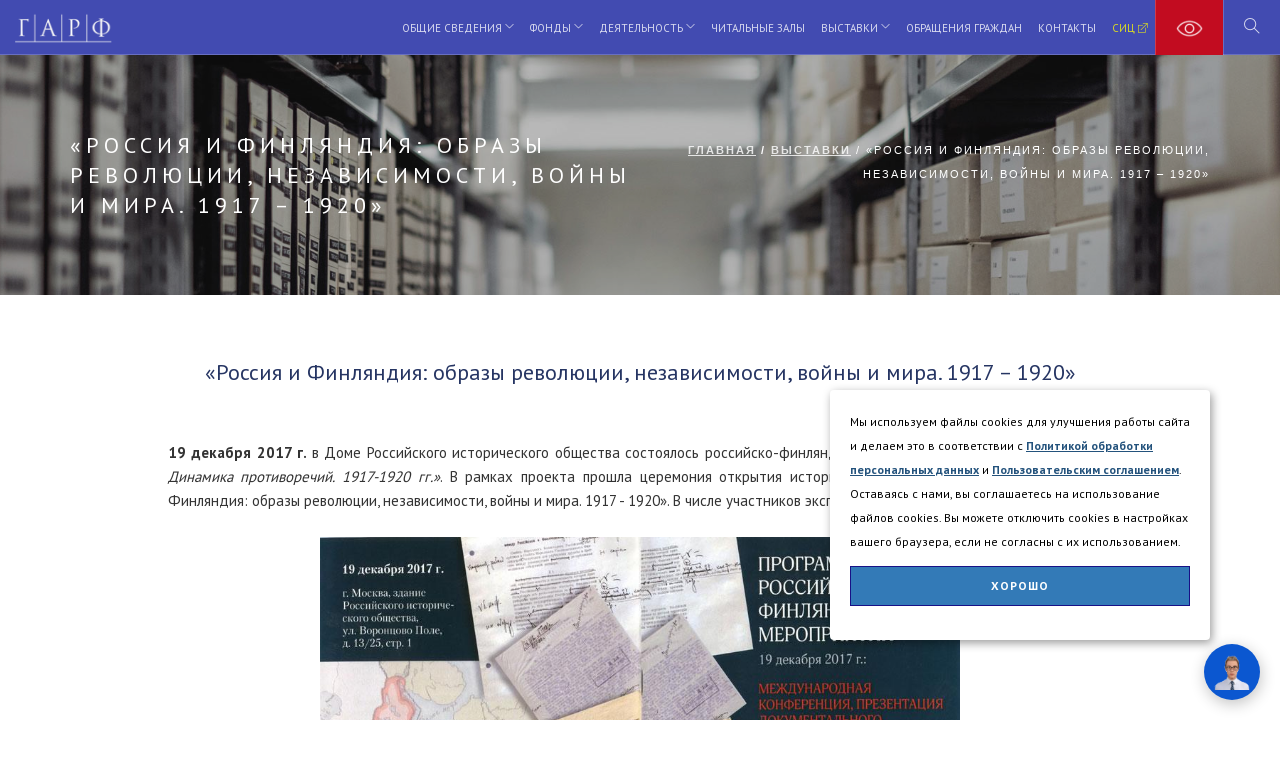

--- FILE ---
content_type: text/html; charset=windows-1251
request_url: https://statearchive.ru/970
body_size: 21627
content:
<!doctype html>
<html lang="ru">
    <head>
        <meta charset="utf-8">
        <title>Государственный архив Российской Федерации - ГАРФ - «Россия и Финляндия: образы революции, независимости, войны и мира. 1917 – 1920»</title>
        <meta name="description" content="Государственный архив Российской Федерации. «Россия и Финляндия: образы революции, независимости, войны и мира. 1917 – 1920»" />
        
        <meta name="viewport" content="width=device-width, initial-scale=1">
        <link href="/css/bootstrap.css" rel="stylesheet" type="text/css" media="all" />
        <link href="/css/themify-icons.css" rel="stylesheet" type="text/css" media="all" />
        <link href="/css/lightbox.min.css" rel="stylesheet" type="text/css" media="all" />
        <link href="/css/theme.css" rel="stylesheet" type="text/css" media="all" />
	<link href="https://fonts.googleapis.com/css?family=PT+Sans:400,700|Open+Sans:400,500,600|Roboto:400,500,700&display=swap&subset=cyrillic" rel="stylesheet"> 
    <script type="text/javascript">var MODX_MEDIA_PATH = "media";</script>
</head>
    <body>
        <div class="nav-container">
            <a id="top"></a>
            <nav class="bg-dark">
                <div class="nav-bar">
                    <div class="module left">
                        <a href="/">
                            <img class="logo logo-light" alt="Государственный архив РФ" src="/img/logo-light.png" />
                        </a>
                    </div>
                    <div class="module widget-handle mobile-toggle right visible-sm visible-xs">
                        <i class="ti-menu"></i>
                    </div>
                    <div class="module-group right">
                        <div class="module left">
                            <ul class="menu">
                                <li class="has-dropdown">
                                    <a href="/about.html">Общие сведения</a>
                                    <ul class="mega-menu">
                                        <li>
                                            <ul>
                                                <li><a href="/378">Новости архива</a></li>
                                                <li><a href="/379">История архива</a></li>
                                                <li><a href="/385">Нормативные документы</a></li>
                                                <li><a href="/420">Научная библиотека</a></li>
                                                <li><a href="/780">Противодействие коррупции</a></li>
                                            </ul>
                                        </li>
                                     </ul>
                                </li>
                                <li class="has-dropdown"><a href="/funds.html">Фонды</a>
                                    <ul class="mega-menu">
                                        <li>
                                            <ul>
                                                <li><a href="/383">Электронные путеводители и описи</a></li>
                                                <li><a href="/384">Электронный архив&nbsp;СВАГ</a></li>
						<li><a href="/456">Новые поступления</a></li>
                                            </ul>
                                        </li>
                                    </ul>
                                </li>
                                <li class="has-dropdown"><a href="/activities.html">Деятельность</a>
                                    <ul class="mega-menu">
                                        <li>
					     <ul>
                                                <li><a href="/387">Каталог изданий ГА РФ</a></li>
                                                <li><a href="/1552">Издания 2020-2022</a></li>
                                                <li><a href="/1970">Межархивные издания 1992-2024 </a></li>
                                                <li><a href="/394">Публикации онлайн</a></li>
                                                <li><a href="/1775">Образовательные проекты</a></li>
                                                <li><a href="/625">Нам пишут</a></li>
                                                <li><a href="/388">В зеркале СМИ</a></li>
                                                <li><a href="/497">Первичная организация РОИА</a></li>
                                                <li><a href="/422">Прейскурант платных услуг</a></li>
                                            </ul>
                                        </li>
                                     </ul>
                                </li>
                                <li><a href="/380">Читальные залы</a>
                                </li>
                                <li class="has-dropdown"><a href="/exhibitions.html">Выставки</a>
                                    <ul>
                                        <li><a href="/395">Выставочный зал федеральных архивов</a>
                                        <li><a href="/1971">Виртуальные туры и видеоэкскурсии</a>
                                        </li>
                                    </ul>
                                </li>
                                <li><a href="/sendmail.html">Обращения граждан</a>
                                </li>
				<li><a href="/contacts.html">Контакты</a>
                                </li>
				<li><a href="https://sic.rgantd.ru/" target="_blank" style="color:yellow;">СИЦ <i class="ti-new-window" style="color:yellow;"></i></a>
                                </li>
                            </ul>
                        </div>
                        <!--end of menu module-->

                        <div class="module widget-handle cart-widget-handle left eye-eye">
<img alt="ВЕРСИЯ ДЛЯ СЛАБОВИДЯЩИХ" height="26" id="specialButton" src="/img/glaz30.png" style="cursor: pointer" title="ВЕРСИЯ ДЛЯ СЛАБОВИДЯЩИХ" width="27" />
                        </div>

                        <div class="module widget-handle search-widget-handle left">
                            <div class="search">
                                <a href="/406"><i class="ti-search"></i></a>
                                <span class="title"><a href="/406" style="color:white">Поиск по сайту</a></span>
                            </div>
                        </div>

                    </div>
                    <!--end of module group-->
                </div>
            </nav>
        </div>
        <div class="main-container">
            <section class="page-title page-title-4 image-bg overlay parallax">
                <div class="background-image-holder">
                    <img alt="Background Image" class="background-image" src="/img/home00.jpg" />
                </div>
                <div class="container">
                    <div class="row">
                        <div class="col-md-6">
                            <h3 class="uppercase mb0">«Россия и Финляндия: образы революции, независимости, войны и мира. 1917 – 1920»</h3>
                        </div>
                        <div class="col-md-6 text-right">
                            <ol class="breadcrumb breadcrumb-2">
                                <li>
                                   <span class="B_firstCrumb"><a class="B_homeCrumb" href="/index.html" title="Главная">Главная</a></span>  /  <span class="B_crumbBox"><span class="B_firstCrumb"><a class="B_crumb" href="373" title="Выставки">Выставки</a></span>  /  <span class="B_lastCrumb"><span class="B_currentCrumb">«Россия и Финляндия: образы революции, независимости, войны и мира. 1917 – 1920»</span></span></span>
                                </li>
                            </ol>
                        </div>
                    </div>
                    <!--end of row-->
                </div>
                <!--end of container-->
            </section>
            <section class="pb0">
                <div class="container">
                    <div class="row">
                        <div class="col-md-10 col-md-offset-1 col-sm-12 text-center">
                            <h3 id="longtitle">«Россия и Финляндия: образы революции, независимости, войны и мира. 1917 – 1920»</h3>
                        </div>
                    </div>
					
				<div class="row">
                    <div class="col-md-10 col-md-offset-1 col-sm-12">
<div id="content">
<div align="justify">
<strong>19 декабря 2017 г. </strong>в Доме Российского исторического общества состоялось российско-финляндское мероприятие <em>&laquo;Россия и Финляндия: Динамика противоречий. 1917-1920 гг.&raquo;</em>. В рамках проекта прошла церемония открытия историко-документальной выставки &laquo;Россия и Финляндия: образы революции, независимости, войны и мира. 1917 - 1920&raquo;. В числе участников экспозиции Государственный архив РФ.<br />
<br />
<div align="center">
<img alt=" " height="459" src="assets/images/2017/RF-1.jpg" width="640" /><br />
<br />
</div>
<div align="justify">
Главной задачей международного мероприятия является популяризация исторического знания для извлечения уроков и событий 1917 года. Главный урок взаимоотношений России и Финляндии в 1917-1920 годах состоит в том, что общество выработало опыт определения точек, позволяющих установить мир и добрососедские отношения, что государства могут в сложнейших условиях войны найти решения для нормализации отношений, что поиск компромиссов может привести к миру.<br />
</div>
<br />
Проект состоит из нескольких связанных между собой мероприятий. Одно из них -  международная научная конференция &laquo;От империи к республикам. Россия и Финляндия. 1917 - 1920 гг.&raquo;. Участники конференции проанализировали источниковую архивную базу, на которой можно вести объективное исследование истории России и Финляндии, обобщать опыт изучения истории взаимоотношений России и Финляндии и обозначить новые тенденции и задачи изучения.<br />
<br />
<div style="text-align: center">
<img alt=" " height="427" src="assets/images/2017/RF-2.jpg" width="640" />
</div>
<br />
В тот же день состоялись презентация сборника документов и материалов &laquo;Россия и Финляндия: от противостояния к миру. 1917 - 1920&raquo; (М.: &laquo;Политическая энциклопедия&raquo;, 2017) и церемония открытия историко-документальной выставки &laquo;Россия и Финляндия: образы революции, независимости, войны и мира. 1917 - 1920&raquo;.<br />
<br />
Участники выставки:<br />
Архив Президента Российской Федерации, Архив внешней политики Российской Федерации, Государственный архив Российской Федерации, Российский государственный архив Военно-Морского Флота, Российский государственный архив экономики, Российский государственный военный архив, Российский государственный исторический архив, Государственная публичная историческая библиотека.<br />
<br />
Выставка посвящена ключевому событию в истории российско-финских отношений - обретению Финляндией независимости в 1917 г., столетие которого отмечается в декабре текущего года, и непростому процессу формирования новых отношений между Россией и Финляндией, который завершился в 1920 г. заключением мирного договора.<br />
<br />
<div style="text-align: center">
<img alt=" " height="468" src="assets/images/2017/R-F5.jpg" width="640" />
</div>
<br />
На выставке широко представлены документы из федеральных архивов. Посетители и впервые смогут увидеть протоколы переговоров между Россией и Финляндией в 1918 и 1920 годах, подлинные договоры между Советской Россией и Социалистической Финляндией в марте 1920 года, подписи под мирным договором 1920 года и другие уникальные материалы. Несколько стендов дают возможность познакомиться со значками и орденами, принадлежавшими &laquo;красным финнам&raquo;.<br />
<br />
<div style="text-align: center">
<img alt=" " height="494" src="assets/images/2017/R-F4.jpg" width="640" />
</div>
<br />
Хронология выставки: март 1917 - декабрь 1920 годов. За это время отношения России и Финляндии прошли несколько этапов. В марте 1917-го Временное правительство восстановило автономию великого княжества Финляндского, сильно урезанную в последние десятилетия существования Российской империи. Совет народных комиссаров признал независимость Финляндии 18 (31) декабря 1917 года, а ВЦИК ратифицировал декрет СНК 22 декабря 1917 года (2 января 1918 года).<br />
<br />
<div align="center">
<img alt=" " height="333" src="assets/images/2017/R-F3.jpg" width="640" /><br />
<br />
</div>
Гражданские войны в России и Финляндии препятствовали скорому урегулированию отношений: РСФСР в 1918 года поддерживала &laquo;красных финнов&raquo; в их борьбе против &laquo;белых&raquo;, а Финляндия в 1919 году вела переговоры с Н.Н. Юденичем и А.В. Колчаком об участии финских войск в наступлении на Петроград. В октябре 1920 года был подписан мирный договор, который был ратифицирован в декабре 1920 года.<br />
<br />
Документы, хранящиеся в федеральных архивах, позволяют отразить все основные этапы взаимоотношений между Россией и Финляндией в указанный период. В том числе это декреты, протоколы заседаний ВЦИК и СНК, постановления и протоколы заседаний Политбюро и Оргбюро ЦК РКП(б), материалы личных фондов В.И. Ленина, И.В. Сталина, Ю. Сиролы, Т. Антикайнена и другие, документы Компартии Финляндии, протоколы и стенограммы мирных переговоров 1918 и 1920 годов, дипломатическая переписка, листовки, карты, фотодокументы.<br />
</div>

</div>
                        </div>
                    </div>	
                    <!--end of row-->
                </div>
                <!--end of container-->
            </section>

            <section class="pt120 pb120 parallax image-bg overlay">
                <div class="background-image-holder">
                    <img alt="image" class="background-image" src="/img/home24.jpg" />
                </div>
            </section>

            <footer class="footer-1 bg-dark">
                <div class="container">
                    <div class="row">
                        <div class="col-md-3 col-sm-6">
                            <img alt="Logo" class="logo" src="/img/logo-light.png" />
                        </div>
                        <div class="col-md-3 col-sm-6">
                            <div class="widget">
                                <h6 class="title">Информация</h6>
                                <hr>
                                <ul class="link-list recent-posts">
								
				<div class="dwn">
<p><a href="/board.html">Доска объявлений</a></p>
<p><a href="/anticorruption.html">Противодействие коррупции</a></p>
<p><a href="/889">Политика обработки персональных данных</a></p>
<p><a href="/1509">Пользовательское соглашение</a></p>
				</div>				

                                </ul>
                            </div>
                            <!--end of widget-->
                        </div>
                        <div class="col-md-3 col-sm-6">
                            <div class="widget">
                                <h6 class="title">Новости архива</h6>
                                <hr>
					<ul class="link-list recent-posts">
                                <div class="dwn">
                                    <p><a href="/2020">Вышел в свет каталог заключительной из цикла выставок, приуроченных к 80-летию Победы, - «Завершение Великой Отечественной войны. Разгром милитаристской Японии. 7 ноября 1944 – 3 сентября 1945»</a></p>
                                </div>                                <div class="dwn">
                                    <p><a href="/2017">Государственный архив Российской Федерации награжден Юбилейной памятной медалью в рамках празднования 10-летия движения «Бессмертный полк России»</a></p>
                                </div>
					</ul>
                            </div>
                            <!--end of widget-->
                        </div>
                        <div class="col-md-3 col-sm-6">
                            <div class="widget">
                                <h6 class="title">Контакты</h6>
                                <hr>
				<ul class="link-list recent-posts">
                                <div class="dwn">
                                    <p><a href="/contacts.html">Адреса и телефоны</a></p>
                                </div>
				<div class="dwn">
                                    <p><a href="/380">Читальные залы</a></p>
                                </div>
				<div class="dwn">
                                    <p><a href="/395">Выставочный зал</a></p>
                                </div>
				<div class="dwn">
                                    <p><a href="/420">Научная библиотека</a></p>
                                </div>
				</ul>
                            </div>
                            <!--end of widget-->
                        </div>
                    </div>
                    <!--end of row-->
                    <div class="row">
                        <div class="col-sm-6">
                            <span class="sub">&copy; Государственный архив РФ</span>
                        </div>
                        <div class="col-sm-6 text-right">
                            <ul class="list-inline social-list">
                                <li>
                                    <!--LiveInternet counter--><script type="text/javascript"><!--
document.write("<a href='//www.liveinternet.ru/click' "+
"target=_blank><img src='//counter.yadro.ru/hit?t26.1;r"+
escape(document.referrer)+((typeof(screen)=="undefined")?"":
";s"+screen.width+"*"+screen.height+"*"+(screen.colorDepth?
screen.colorDepth:screen.pixelDepth))+";u"+escape(document.URL)+
";"+Math.random()+
"' alt='' title='LiveInternet: показано число посетителей за"+
" сегодня' "+
"border='0' width='88' height='15'><\/a>")
//--></script><!--/LiveInternet-->
                                </li>
                            </ul>
                        </div>
                    </div>
                </div>
                <!--end of container-->
                <button type="button" class="fade-half back-to-top" id="btn-back-to-top" style="z-index: 10; color:white; background: #424BB1 !important; height: 40px; width: 40px;"><i class="ti-arrow-up"></i></button>
            </footer>

<div id="cookie_notice">
    <p>Мы используем файлы cookies для улучшения работы сайта и делаем это в соответствии с <a href="889" target="_blank">Политикой обработки персональных данных</a> и <a href="1509" target="_blank">Пользовательским соглашением</a>. Оставаясь с нами, вы соглашаетесь на использование файлов cookies. Вы можете отключить cookies в настройках вашего браузера, если не согласны с их использованием.</p>
   <button class="button cookie_accept btn btn-primary"><font color="white">Хорошо</font></button>
</div>


        </div>
        <script src="/js/jquery.min.js?banner=off"></script>
        <script src="js/uhpv-full.min-1251.js"></script>
        <script src="/js/bootstrap.min.js?banner=off"></script>
        <script src="/js/flexslider.min.js?banner=off"></script>
        <script src="/js/lightbox.min.js?banner=off"></script>
        <script src="/js/parallax.js?banner=off"></script>
        <script src="/js/scripts.js?banner=off"></script>
        <script src="/js/uptotop.js?banner=off"></script>
<script src="https://www.gstatic.com/dialogflow-console/fast/messenger/bootstrap.js?v=1"></script>
<df-messenger
  chat-icon="/img/baklanov.gif"
  intent="WELCOME"
  chat-title="ГАРФ"
  agent-id="0adfe338-b30f-465c-8fce-c9ca938c90d1"
  language-code="ru"
></df-messenger>

<script>
    function setCookie(name, value, days) {
        let expires = "";
        if (days) {
            let date = new Date();
            date.setTime(date.getTime() + (days * 24 * 60 * 60 * 1000));
            expires = "; expires=" + date.toUTCString();
        }
        document.cookie = name + "=" + (value || "") + expires + "; path=/";
    }

    function getCookie(name) {
        let matches = document.cookie.match(new RegExp("(?:^|; )" + name.replace(/([\.$?*|{}\(\)\[\]\\\/\+^])/g, '\\$1') + "=([^;]*)"));
        return matches ? decodeURIComponent(matches[1]) : undefined;
    }

    function checkCookies() {
        let cookieNote = document.getElementById('cookie_notice');
        let cookieBtnAccept = cookieNote.querySelector('.cookie_accept');

        // Если куки cookies_policy нет или она просрочена, то показываем уведомление
        if (!getCookie('cookies_policy')) {
            cookieNote.classList.add('show');
        }

        // При клике на кнопку устанавливаем куку cookies_policy на один год
        cookieBtnAccept.addEventListener('click', function () {
            setCookie('cookies_policy', 'true', 365);
            cookieNote.classList.remove('show');
        });
    }

    checkCookies();
    
</script>

<script type="text/javascript">
       (function(d, t, p) {
           var j = d.createElement(t); j.async = true; j.type = "text/javascript";
           j.src = ("https:" == p ? "https:" : "http:") + "//stat.sputnik.ru/cnt.js";
           var s = d.getElementsByTagName(t)[0]; s.parentNode.insertBefore(j, s);
       })(document, "script", document.location.protocol);
</script>

    </body>
</html>